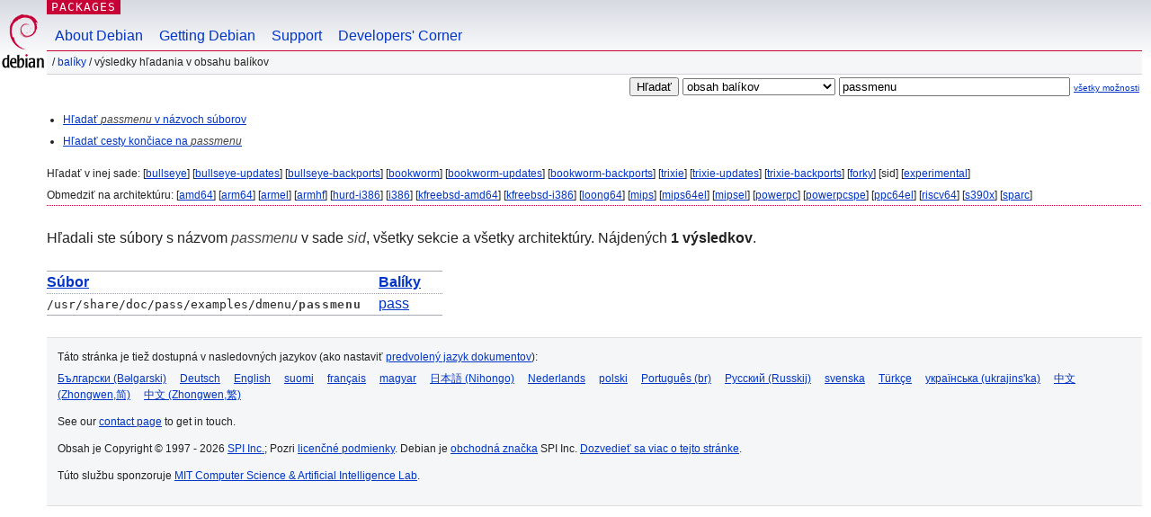

--- FILE ---
content_type: text/html; charset=UTF-8
request_url: https://packages.debian.org/search?lang=sk&suite=sid&arch=any&mode=exactfilename&searchon=contents&keywords=passmenu
body_size: 2493
content:
<!DOCTYPE html PUBLIC "-//W3C//DTD HTML 4.01//EN" "http://www.w3.org/TR/html4/strict.dtd">
<html lang="sk">
<head>
<title>Debian -- Výsledky hľadania v obsahu balíkov -- passmenu</title>
<link rev="made" href="mailto:webmaster@debian.org">
<meta http-equiv="Content-Type" content="text/html; charset=UTF-8">
<meta name="Author" content="Webmaster Debian, webmaster@debian.org">
<meta name="Description" content="">
<meta name="Keywords" content="Debian,  sid">


<link href="/debpkg.css" rel="stylesheet" type="text/css" media="all">

<script src="/packages.js" type="text/javascript"></script>
</head>
<body>
<div id="header">
   <div id="upperheader">

   <div id="logo">
  <!-- very Debian specific use of the logo stuff -->
<a href="https://www.debian.org/"><img src="/Pics/openlogo-50.png" alt="Debian" with="50" height="61"></a>
</div> <!-- end logo -->
<p class="hidecss"><a href="#inner">preskočiť navigáciu</a></p>
<p class="section"><a href="/">Packages</a></p>
</div> <!-- end upperheader -->
<!-- navbar -->
<div id="navbar">
<ul>
   <li><a href="https://www.debian.org/intro/about">About Debian</a></li>
   <li><a href="https://www.debian.org/distrib/">Getting Debian</a></li>
   <li><a href="https://www.debian.org/support">Support</a></li>
   <li><a href="https://www.debian.org/devel/">Developers'&nbsp;Corner</a></li>
</ul>
</div> <!-- end navbar -->

<div id="pnavbar">
 &nbsp;&#x2F; <a href="/" title="Domovská stránka balíkov Debian">Balíky</a>

 &#x2F; Výsledky hľadania v obsahu balíkov 

</div> <!-- end navbar -->

</div> <!-- end header -->
<div id="content">


<form method="GET" action="/search">
<div id="hpacketsearch">
<input type="hidden" name="mode" value="exactfilename">

<input type="hidden" name="suite" value="sid">
<input type="hidden" name="section" value="all">
<input type="hidden" name="arch" value="any">
<input type="hidden" name="lang" value="sk">
<input type="submit" value="Hľadať">
<select size="1" name="searchon">
<option value="names" >
názvy balíkov</option>
<option value="all" >popisy</option>
<option value="sourcenames" >názvy zdrojových balíkov</option>
<option value="contents" selected="selected">obsah balíkov</option>
</select>
<input type="text" size="30" name="keywords" value="passmenu" id="kw">
<span style="font-size: 60%"><a href="/">všetky možnosti</a></span>
</div> <!-- end hpacketsearch -->
</form>


<div id="psearchsug">

<ul class="linklist">

<li><a href="/search?lang=sk&amp;suite=sid&amp;arch=any&amp;mode=filename&amp;searchon=contents&amp;keywords=passmenu">Hľadať <em>passmenu</em> v názvoch súborov</a>





<li><a href="/search?lang=sk&amp;suite=sid&amp;arch=any&amp;searchon=contents&amp;keywords=passmenu">Hľadať cesty končiace na <em>passmenu</em></a>

</ul>

<p>Hľadať v inej sade:

	
	[<a href="/search?lang=sk&amp;suite=bullseye&amp;arch=any&amp;mode=exactfilename&amp;searchon=contents&amp;keywords=passmenu">bullseye</a>]
	

	
	[<a href="/search?lang=sk&amp;suite=bullseye-updates&amp;arch=any&amp;mode=exactfilename&amp;searchon=contents&amp;keywords=passmenu">bullseye-updates</a>]
	

	
	[<a href="/search?lang=sk&amp;suite=bullseye-backports&amp;arch=any&amp;mode=exactfilename&amp;searchon=contents&amp;keywords=passmenu">bullseye-backports</a>]
	

	
	[<a href="/search?lang=sk&amp;suite=bookworm&amp;arch=any&amp;mode=exactfilename&amp;searchon=contents&amp;keywords=passmenu">bookworm</a>]
	

	
	[<a href="/search?lang=sk&amp;suite=bookworm-updates&amp;arch=any&amp;mode=exactfilename&amp;searchon=contents&amp;keywords=passmenu">bookworm-updates</a>]
	

	
	[<a href="/search?lang=sk&amp;suite=bookworm-backports&amp;arch=any&amp;mode=exactfilename&amp;searchon=contents&amp;keywords=passmenu">bookworm-backports</a>]
	

	
	[<a href="/search?lang=sk&amp;suite=trixie&amp;arch=any&amp;mode=exactfilename&amp;searchon=contents&amp;keywords=passmenu">trixie</a>]
	

	
	[<a href="/search?lang=sk&amp;suite=trixie-updates&amp;arch=any&amp;mode=exactfilename&amp;searchon=contents&amp;keywords=passmenu">trixie-updates</a>]
	

	
	[<a href="/search?lang=sk&amp;suite=trixie-backports&amp;arch=any&amp;mode=exactfilename&amp;searchon=contents&amp;keywords=passmenu">trixie-backports</a>]
	

	
	[<a href="/search?lang=sk&amp;suite=forky&amp;arch=any&amp;mode=exactfilename&amp;searchon=contents&amp;keywords=passmenu">forky</a>]
	

	
	[sid]
	

	
	[<a href="/search?lang=sk&amp;suite=experimental&amp;arch=any&amp;mode=exactfilename&amp;searchon=contents&amp;keywords=passmenu">experimental</a>]
	



<p>Obmedziť na architektúru:
 [<a href="/search?lang=sk&amp;suite=sid&amp;arch=amd64&amp;mode=exactfilename&amp;searchon=contents&amp;keywords=passmenu">amd64</a>] [<a href="/search?lang=sk&amp;suite=sid&amp;arch=arm64&amp;mode=exactfilename&amp;searchon=contents&amp;keywords=passmenu">arm64</a>] [<a href="/search?lang=sk&amp;suite=sid&amp;arch=armel&amp;mode=exactfilename&amp;searchon=contents&amp;keywords=passmenu">armel</a>] [<a href="/search?lang=sk&amp;suite=sid&amp;arch=armhf&amp;mode=exactfilename&amp;searchon=contents&amp;keywords=passmenu">armhf</a>] [<a href="/search?lang=sk&amp;suite=sid&amp;arch=hurd-i386&amp;mode=exactfilename&amp;searchon=contents&amp;keywords=passmenu">hurd-i386</a>] [<a href="/search?lang=sk&amp;suite=sid&amp;arch=i386&amp;mode=exactfilename&amp;searchon=contents&amp;keywords=passmenu">i386</a>] [<a href="/search?lang=sk&amp;suite=sid&amp;arch=kfreebsd-amd64&amp;mode=exactfilename&amp;searchon=contents&amp;keywords=passmenu">kfreebsd-amd64</a>] [<a href="/search?lang=sk&amp;suite=sid&amp;arch=kfreebsd-i386&amp;mode=exactfilename&amp;searchon=contents&amp;keywords=passmenu">kfreebsd-i386</a>] [<a href="/search?lang=sk&amp;suite=sid&amp;arch=loong64&amp;mode=exactfilename&amp;searchon=contents&amp;keywords=passmenu">loong64</a>] [<a href="/search?lang=sk&amp;suite=sid&amp;arch=mips&amp;mode=exactfilename&amp;searchon=contents&amp;keywords=passmenu">mips</a>] [<a href="/search?lang=sk&amp;suite=sid&amp;arch=mips64el&amp;mode=exactfilename&amp;searchon=contents&amp;keywords=passmenu">mips64el</a>] [<a href="/search?lang=sk&amp;suite=sid&amp;arch=mipsel&amp;mode=exactfilename&amp;searchon=contents&amp;keywords=passmenu">mipsel</a>] [<a href="/search?lang=sk&amp;suite=sid&amp;arch=powerpc&amp;mode=exactfilename&amp;searchon=contents&amp;keywords=passmenu">powerpc</a>] [<a href="/search?lang=sk&amp;suite=sid&amp;arch=powerpcspe&amp;mode=exactfilename&amp;searchon=contents&amp;keywords=passmenu">powerpcspe</a>] [<a href="/search?lang=sk&amp;suite=sid&amp;arch=ppc64el&amp;mode=exactfilename&amp;searchon=contents&amp;keywords=passmenu">ppc64el</a>] [<a href="/search?lang=sk&amp;suite=sid&amp;arch=riscv64&amp;mode=exactfilename&amp;searchon=contents&amp;keywords=passmenu">riscv64</a>] [<a href="/search?lang=sk&amp;suite=sid&amp;arch=s390x&amp;mode=exactfilename&amp;searchon=contents&amp;keywords=passmenu">s390x</a>] [<a href="/search?lang=sk&amp;suite=sid&amp;arch=sparc&amp;mode=exactfilename&amp;searchon=contents&amp;keywords=passmenu">sparc</a>]




</div>
<!-- messages.tmpl --><div id="pcontentsres">



<p>Hľadali ste súbory s názvom <em>passmenu</em> v sade <em>sid</em>, všetky sekcie a všetky architektúry.


Nájdených <strong>1 výsledkov</strong>.



<table>
	<colgroup>
	<col>
	<col>
	</colgroup>
<tr>
	<th><a title="Zoradiť výsledky podľa názvu súboru" href="/search?lang=sk&amp;suite=sid&amp;arch=any&amp;mode=exactfilename&amp;searchon=contents&amp;keywords=passmenu&amp;sort_by=file">Súbor</a></th>
	<th><a title="Zoradiť výsledky podľa názvu balíka" href="/search?lang=sk&amp;suite=sid&amp;arch=any&amp;mode=exactfilename&amp;searchon=contents&amp;keywords=passmenu&amp;sort_by=pkg">Balíky</a></th>
</tr>


<tr>
	<td class="file">/usr/share/doc/pass/examples/dmenu/<span class="keyword">passmenu</span></td>
        <td>
        
	
	<a href="/sk/sid/pass">pass</a>
	
        </td>
</tr>



</table>
</div>


</div> <!-- end inner -->

<div id="footer">


<hr class="hidecss">
<!--UdmComment-->
<div id="pageLang">
<div id="langSelector">
<p>Táto stránka je tiež dostupná v nasledovných jazykov (ako nastaviť <a href="https://www.debian.org/intro/cn">predvolený jazyk dokumentov</a>):</p>
<div id="langContainer">

<a href="/search?lang=bg&amp;suite=sid&amp;arch=any&amp;mode=exactfilename&amp;searchon=contents&amp;keywords=passmenu" title="bulharčina" hreflang="bg" lang="bg" rel="alternate">&#1041;&#1098;&#1083;&#1075;&#1072;&#1088;&#1089;&#1082;&#1080; (B&#601;lgarski)</a>

<a href="/search?lang=de&amp;suite=sid&amp;arch=any&amp;mode=exactfilename&amp;searchon=contents&amp;keywords=passmenu" title="nemčina" hreflang="de" lang="de" rel="alternate">Deutsch</a>

<a href="/search?lang=en&amp;suite=sid&amp;arch=any&amp;mode=exactfilename&amp;searchon=contents&amp;keywords=passmenu" title="angličtina" hreflang="en" lang="en" rel="alternate">English</a>

<a href="/search?lang=fi&amp;suite=sid&amp;arch=any&amp;mode=exactfilename&amp;searchon=contents&amp;keywords=passmenu" title="fínčina" hreflang="fi" lang="fi" rel="alternate">suomi</a>

<a href="/search?lang=fr&amp;suite=sid&amp;arch=any&amp;mode=exactfilename&amp;searchon=contents&amp;keywords=passmenu" title="francúzština" hreflang="fr" lang="fr" rel="alternate">fran&ccedil;ais</a>

<a href="/search?lang=hu&amp;suite=sid&amp;arch=any&amp;mode=exactfilename&amp;searchon=contents&amp;keywords=passmenu" title="maďarčina" hreflang="hu" lang="hu" rel="alternate">magyar</a>

<a href="/search?lang=ja&amp;suite=sid&amp;arch=any&amp;mode=exactfilename&amp;searchon=contents&amp;keywords=passmenu" title="japončina" hreflang="ja" lang="ja" rel="alternate">&#26085;&#26412;&#35486; (Nihongo)</a>

<a href="/search?lang=nl&amp;suite=sid&amp;arch=any&amp;mode=exactfilename&amp;searchon=contents&amp;keywords=passmenu" title="holandčina" hreflang="nl" lang="nl" rel="alternate">Nederlands</a>

<a href="/search?lang=pl&amp;suite=sid&amp;arch=any&amp;mode=exactfilename&amp;searchon=contents&amp;keywords=passmenu" title="poľština" hreflang="pl" lang="pl" rel="alternate">polski</a>

<a href="/search?lang=pt-br&amp;suite=sid&amp;arch=any&amp;mode=exactfilename&amp;searchon=contents&amp;keywords=passmenu" title="portugalčina (Brazília)" hreflang="pt-br" lang="pt-br" rel="alternate">Portugu&ecirc;s (br)</a>

<a href="/search?lang=ru&amp;suite=sid&amp;arch=any&amp;mode=exactfilename&amp;searchon=contents&amp;keywords=passmenu" title="ruština" hreflang="ru" lang="ru" rel="alternate">&#1056;&#1091;&#1089;&#1089;&#1082;&#1080;&#1081; (Russkij)</a>

<a href="/search?lang=sv&amp;suite=sid&amp;arch=any&amp;mode=exactfilename&amp;searchon=contents&amp;keywords=passmenu" title="švédčina" hreflang="sv" lang="sv" rel="alternate">svenska</a>

<a href="/search?lang=tr&amp;suite=sid&amp;arch=any&amp;mode=exactfilename&amp;searchon=contents&amp;keywords=passmenu" title="turečtina" hreflang="tr" lang="tr" rel="alternate">T&uuml;rk&ccedil;e</a>

<a href="/search?lang=uk&amp;suite=sid&amp;arch=any&amp;mode=exactfilename&amp;searchon=contents&amp;keywords=passmenu" title="ukrajinčina" hreflang="uk" lang="uk" rel="alternate">&#1091;&#1082;&#1088;&#1072;&#1111;&#1085;&#1089;&#1100;&#1082;&#1072; (ukrajins'ka)</a>

<a href="/search?lang=zh-cn&amp;suite=sid&amp;arch=any&amp;mode=exactfilename&amp;searchon=contents&amp;keywords=passmenu" title="čínština (Čína)" hreflang="zh-cn" lang="zh-cn" rel="alternate">&#20013;&#25991; (Zhongwen,&#31616;)</a>

<a href="/search?lang=zh-tw&amp;suite=sid&amp;arch=any&amp;mode=exactfilename&amp;searchon=contents&amp;keywords=passmenu" title="čínština (Taiwan)" hreflang="zh-tw" lang="zh-tw" rel="alternate">&#20013;&#25991; (Zhongwen,&#32321;)</a>

</div>
</div>
</div>
<!--/UdmComment-->


<hr class="hidecss">
<div id="fineprint" class="bordertop">
<div id="impressum">

<p>See our <a href="https://www.debian.org/contact">contact page</a> to get in touch.</p>


<p>
Obsah je Copyright &copy; 1997 - 2026 <a href="https://www.spi-inc.org/">SPI Inc.</a>; Pozri <a href="https://www.debian.org/license">licenčné podmienky</a>. Debian je <a href="https://www.debian.org/trademark">obchodná značka</a> SPI Inc.
 <a href="/about/">Dozvedieť sa viac o tejto stránke</a>.</p>

</div> <!-- end impressum -->

<div id="sponsorfooter"><p>
Túto službu sponzoruje <a href="http://www.csail.mit.edu/">MIT Computer Science & Artificial Intelligence Lab</a>.</p></div>

</div> <!-- end fineprint -->
</div> <!-- end footer -->
</body>
</html>
